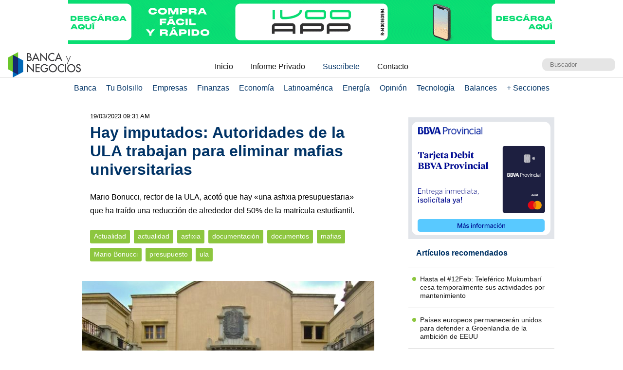

--- FILE ---
content_type: text/html; charset=UTF-8
request_url: https://www.bancaynegocios.com/get-ultimos-articulos-por-categoria/
body_size: 660
content:
[{"id":845375,"title":"Hasta el #12Feb: Telef\u00e9rico Mukumbar\u00ed cesa temporalmente sus actividades por mantenimiento","url":"https:\/\/www.bancaynegocios.com\/hasta-el-12feb-teleferico-mukumbari-cesa-temporalmente-sus-actividades-por-mantenimiento\/"},{"id":845248,"title":"Pa\u00edses europeos permanecer\u00e1n unidos para defender a Groenlandia de la ambici\u00f3n de EEUU","url":"https:\/\/www.bancaynegocios.com\/paises-europeos-permaneceran-unidos-para-defender-a-groenlandia-de-la-ambicion-de-eeuu\/"},{"id":845241,"title":"Rodr\u00edguez: foco del gobierno seguir\u00e1 en fortalecer a la industria petrolera y la producci\u00f3n nacional","url":"https:\/\/www.bancaynegocios.com\/rodriguez-foco-del-gobierno-seguira-en-fortalecer-a-la-industria-petrolera-y-la-produccion-nacional\/"},{"id":845043,"title":"Ejecutivo nacional anuncia tres nuevos ministros en los despachos de Comunicaci\u00f3n, Ecosocialismo y Transporte","url":"https:\/\/www.bancaynegocios.com\/ejecutivo-nacional-anuncia-tres-nuevos-ministros-en-los-despachos-de-comunicacion-ecosocialismo-y-transporte\/"},{"id":844955,"title":"Presidenta encargada se reuni\u00f3 con director de CIA para abordar temas de seguridad","url":"https:\/\/www.bancaynegocios.com\/presidenta-encargada-se-reunio-con-director-de-cia-para-abordar-temas-de-seguridad\/"},{"id":844944,"title":"Venezuela anuncia una \u00abrevisi\u00f3n y adecuaci\u00f3n\u00bb de la Fuerza Armada tras el ataque de EE.UU.","url":"https:\/\/www.bancaynegocios.com\/venezuela-anuncia-una-revision-y-adecuacion-de-la-fuerza-armada-tras-el-ataque-de-ee-uu\/"}]

--- FILE ---
content_type: text/html; charset=UTF-8
request_url: https://www.bancaynegocios.com/get-articulos-mas-leidos/
body_size: 892
content:
<div class="list-items ">		<article>
			<header>
				<h2 class="post-title">
					<a href="https://www.bancaynegocios.com/historica-renegociacion-de-la-deuda-venezolana-se-podria-reiniciar-este-ano/">
						Histórica renegociación de la deuda venezolana se podría reiniciar este año
					</a>
				</h2>
			</header>
		</article>
				<article>
			<header>
				<h2 class="post-title">
					<a href="https://www.bancaynegocios.com/economia-venezolana-puede-crecer-mas-de-10-este-ano-por-efecto-rebote-luis-vicente-leon/">
						Economía venezolana puede crecer más de 10% este año por «efecto rebote»: Luis Vicente León
					</a>
				</h2>
			</header>
		</article>
				<article>
			<header>
				<h2 class="post-title">
					<a href="https://www.bancaynegocios.com/felizzola-exxonmobil-y-conocophillips-veran-la-necesidad-de-regresar-a-la-produccion-petrolera-en-venezuela/">
						Felizzola: ExxonMobil y ConocoPhillips “verán la necesidad” de regresar a la producción petrolera en Venezuela
					</a>
				</h2>
			</header>
		</article>
				<article>
			<header>
				<h2 class="post-title">
					<a href="https://www.bancaynegocios.com/en-gaceta-oficial-exoneran-de-impuestos-a-importaciones-de-combustibles-y-aditivos/">
						En Gaceta Oficial: Exoneran de impuestos a importaciones de combustibles y aditivos
					</a>
				</h2>
			</header>
		</article>
				<article>
			<header>
				<h2 class="post-title">
					<a href="https://www.bancaynegocios.com/analisis-cuanto-podria-ingresar-este-ano-a-venezuela-por-la-venta-de-petroleo/">
						#Análisis: ¿Cuánto podría ingresar este año a Venezuela por la venta de petróleo?
					</a>
				</h2>
			</header>
		</article>
		</div><div class="list-items hide">		<article>
			<header>
				<h2 class="post-title">
					<a href="https://www.bancaynegocios.com/historica-renegociacion-de-la-deuda-venezolana-se-podria-reiniciar-este-ano/">
						Histórica renegociación de la deuda venezolana se podría reiniciar este año
					</a>
				</h2>
			</header>
		</article>
				<article>
			<header>
				<h2 class="post-title">
					<a href="https://www.bancaynegocios.com/produccion-de-glp-permite-abastecer-100-de-la-demanda-de-gas-domestico/">
						Producción de GLP permite abastecer 100% de la demanda de gas doméstico
					</a>
				</h2>
			</header>
		</article>
				<article>
			<header>
				<h2 class="post-title">
					<a href="https://www.bancaynegocios.com/presidenta-e-ultimara-detalles-sobre-fondos-soberanos-con-gabinetes-de-economia-y-servicios/">
						Presidenta (e) ultimará detalles sobre fondos soberanos con gabinetes de economía y servicios
					</a>
				</h2>
			</header>
		</article>
				<article>
			<header>
				<h2 class="post-title">
					<a href="https://www.bancaynegocios.com/gobierno-de-eeuu-acelera-tramites-para-aprobar-licencia-ampliada-a-chevron-para-operar-en-venezuela/">
						Gobierno de EEUU acelera trámites para aprobar licencia ampliada a Chevron para operar en Venezuela
					</a>
				</h2>
			</header>
		</article>
				<article>
			<header>
				<h2 class="post-title">
					<a href="https://www.bancaynegocios.com/reuters-ee-uu-explora-plan-para-intercambiar-petroleo-venezolano-por-crudo-medio-estadounidense-y-llenar-sus-reserva-de-emergencia/">
						Reuters EE.UU. explora plan para intercambiar petróleo venezolano por crudo medio estadounidense y llenar su reserva de emergencia
					</a>
				</h2>
			</header>
		</article>
		</div><div class="list-items hide">		<article>
			<header>
				<h2 class="post-title">
					<a href="https://www.bancaynegocios.com/historica-renegociacion-de-la-deuda-venezolana-se-podria-reiniciar-este-ano/">
						Histórica renegociación de la deuda venezolana se podría reiniciar este año
					</a>
				</h2>
			</header>
		</article>
				<article>
			<header>
				<h2 class="post-title">
					<a href="https://www.bancaynegocios.com/produccion-de-glp-permite-abastecer-100-de-la-demanda-de-gas-domestico/">
						Producción de GLP permite abastecer 100% de la demanda de gas doméstico
					</a>
				</h2>
			</header>
		</article>
				<article>
			<header>
				<h2 class="post-title">
					<a href="https://www.bancaynegocios.com/presidenta-e-ultimara-detalles-sobre-fondos-soberanos-con-gabinetes-de-economia-y-servicios/">
						Presidenta (e) ultimará detalles sobre fondos soberanos con gabinetes de economía y servicios
					</a>
				</h2>
			</header>
		</article>
				<article>
			<header>
				<h2 class="post-title">
					<a href="https://www.bancaynegocios.com/gobierno-de-eeuu-acelera-tramites-para-aprobar-licencia-ampliada-a-chevron-para-operar-en-venezuela/">
						Gobierno de EEUU acelera trámites para aprobar licencia ampliada a Chevron para operar en Venezuela
					</a>
				</h2>
			</header>
		</article>
				<article>
			<header>
				<h2 class="post-title">
					<a href="https://www.bancaynegocios.com/reuters-ee-uu-explora-plan-para-intercambiar-petroleo-venezolano-por-crudo-medio-estadounidense-y-llenar-sus-reserva-de-emergencia/">
						Reuters EE.UU. explora plan para intercambiar petróleo venezolano por crudo medio estadounidense y llenar su reserva de emergencia
					</a>
				</h2>
			</header>
		</article>
		</div>

--- FILE ---
content_type: text/html; charset=UTF-8
request_url: https://www.bancaynegocios.com/get-ultimos-articulos/
body_size: 685
content:
[{"id":845437,"title":"Bank of America recomienda comprar acciones de estas cinco empresas: est\u00e1n mejor posicionadas","url":"https:\/\/www.bancaynegocios.com\/bank-of-america-recomienda-comprar-acciones-de-estas-cinco-empresas-estan-mejor-posicionadas\/"},{"id":845381,"title":"Min Agricultura: sector agr\u00edcola y pecuario creci\u00f3 8,6% en 2025","url":"https:\/\/www.bancaynegocios.com\/min-agricultura-sector-agricola-y-pecuario-crecio-8con6-porciento-en-2025\/"},{"id":845422,"title":"Reuters: Sueca Maha Capital busca aprobaci\u00f3n de EE.UU. para comprar participaci\u00f3n en PetroUrdaneta","url":"https:\/\/www.bancaynegocios.com\/reuters-sueca-maha-capital-busca-aprobacion-de-ee-uu-para-comprar-participacion-en-petrourdaneta\/"},{"id":845383,"title":"Petroleras peque\u00f1as y medianas de EEUU tienen inter\u00e9s, pero esperan piso jur\u00eddico para invertir en Venezuela","url":"https:\/\/www.bancaynegocios.com\/petroleras-pequenas-y-medianas-de-eeuu-tienen-interes-pero-esperan-piso-juridico-para-invertir-en-venezuela\/"},{"id":845417,"title":"Encuesta mundial: La confianza de los grandes ejecutivos se hunde por el impacto de la IA y los aranceles","url":"https:\/\/www.bancaynegocios.com\/encuesta-mundial-la-confianza-de-los-grandes-ejecutivos-se-hunde-por-el-impacto-de-la-ia-y-los-aranceles\/"},{"id":845402,"title":"Felizzola: ExxonMobil y ConocoPhillips \u201cver\u00e1n la necesidad\u201d de regresar a la producci\u00f3n petrolera en Venezuela","url":"https:\/\/www.bancaynegocios.com\/felizzola-exxonmobil-y-conocophillips-veran-la-necesidad-de-regresar-a-la-produccion-petrolera-en-venezuela\/"}]